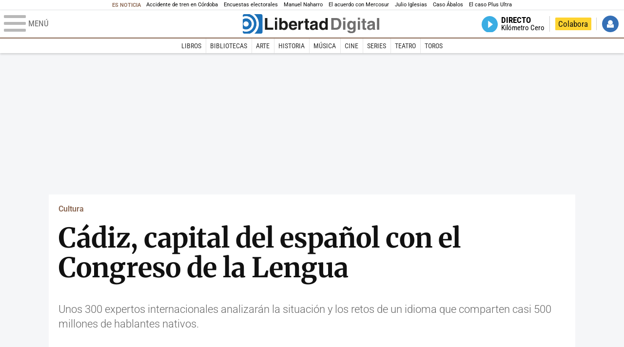

--- FILE ---
content_type: image/svg+xml
request_url: https://s1.staticld.com/images/svg/logo-libremercado.svg
body_size: 2754
content:
<svg xmlns="http://www.w3.org/2000/svg" viewBox="0 0 818.8 119.6"><path fill="#E16A03" d="M71.2 85l-7.1-10.9-9.8 23.6-20-40.8-32.8 59.6c1.4 1.9 3.7 3.1 6.2 3.1h104.1c4.3 0 7.8-3.5 7.8-7.7V17.3L71.2 85z"/><path fill="#E16A03" d="M53.5 73.6l8.4-19.9 9.5 13.9 46.4-64.7c-1.3-1.8-3.5-2.9-5.9-2.9H7.8C3.5 0 0 3.5 0 7.8v90.9l34.7-63.4 18.8 38.3z"/><path fill="#FFF" d="M119.5 6.5c-.2-1.4-.8-2.6-1.6-3.6L71.5 67.6 62 53.7l-8.4 19.9-18.9-38.3L0 98.7v13.4c.1 1.6.6 3.1 1.5 4.3l32.7-59.5 20 40.8L64 74.1 71.2 85l48.5-67.7V7.8c-.1-.5-.1-.9-.2-1.3z"/><path fill="#5F5E5E" d="M146.2 80.8h26.5V94h-42.3V27.4h15.8v53.4zM193.8 27.3V94h-15.6V27.4h15.6zM204.7 27.3h31.1c5.6 0 9.7.7 12.5 2 2.8 1.4 5.1 3.3 6.9 5.9 1.8 2.5 2.7 5.6 2.7 9.3 0 7.4-4 12.3-12 14.8 4.6 1 8.1 3.1 10.4 6.2 2.3 3.1 3.5 6.5 3.5 10.1 0 5-1.9 9.3-5.7 12.9-3.8 3.6-9.9 5.4-18.4 5.4h-31.1V27.3zm15.6 11.8v14.6h11.8c4.3 0 7.1-.9 8.2-2.6s1.7-3.3 1.7-4.9c0-1.7-.5-3.1-1.4-4.4-.9-1.2-1.9-2-3.1-2.3-1.1-.3-3.3-.5-6.5-.5l-10.7.1zm0 26.4v16.1h12c4.1 0 7-.7 8.7-2.1s2.5-3.4 2.5-6c0-2.1-.8-4-2.4-5.6-1.6-1.6-4.3-2.3-8.1-2.3h-12.7zM283.1 67.5v26.4h-15.7V27.3h29.3c5.4 0 9.7.6 13 1.9s6 3.6 8.1 6.9 3.2 7.1 3.2 11.2c0 8-3.9 13.7-11.6 17.2L321.7 94h-17.3l-10.2-26.4h-11.1zm0-28.3v17h9.6c3.1 0 5.4-.2 6.8-.7s2.7-1.4 3.8-2.9c1.1-1.5 1.7-3.2 1.7-5.2 0-1.9-.6-3.5-1.7-5s-2.3-2.4-3.6-2.7c-1.3-.3-3.7-.5-7.3-.5h-9.3zM378.2 40h-31.8v13.7h25v12.6h-25v14.6h31.7v13.2h-47.6V27.5h47.6V40z"/><path fill="#E16A03" d="M414.6 93.9l-16.5-54.3v54.3H385V27.3h24.3L421 67.2l12.3-39.9h24.4V94H442V39.6l-16.7 54.3h-10.7zM516.1 40h-31.7v13.7h25v12.6h-25v14.6h31.7v13.2h-47.6V27.5h47.6V40zM538.7 67.5v26.4H523V27.3h29.3c5.4 0 9.7.6 13 1.9s6 3.6 8.1 6.9 3.2 7.1 3.2 11.2c0 8-3.9 13.7-11.6 17.2L577.3 94H560l-10.2-26.4h-11.1zm0-28.3v17h9.6c3.1 0 5.4-.2 6.8-.7s2.7-1.4 3.8-2.9c1.1-1.5 1.7-3.2 1.7-5.2 0-1.9-.6-3.5-1.7-5s-2.3-2.4-3.6-2.7c-1.3-.3-3.7-.5-7.3-.5h-9.3zM638.7 52.1l-16.4 1c-.2-9.4-3.9-14.1-11-14.1-8.2 0-12.2 7.2-12.2 21.7 0 8.4 1.1 14 3.3 17 2.2 3 5.3 4.5 9.3 4.5 6.5 0 10.4-4.2 11.8-12.6l15.1.9c-1 8-3.9 14-8.9 18.2s-11 6.2-18.2 6.2c-8.8 0-16-3-21.5-9.1s-8.3-14.5-8.3-25.2c0-10.1 2.7-18.3 8-24.7s12.6-9.6 21.9-9.6c16.1 0 25.1 8.6 27.1 25.8zM677.2 27.3L698.1 94h-16.8l-4.1-13.7h-21.5L651.5 94h-13.7l21.4-66.6h18zm-17.8 40.6h14.1l-7-23.4-7.1 23.4zM702.8 27.3h20.3c8.3 0 14.5 1.1 18.5 3.4 4.1 2.3 7.7 5.9 10.9 10.9s4.8 11.2 4.8 18.8c0 9.5-2.8 17.5-8.4 23.9-5.6 6.4-13.4 9.6-23.3 9.6h-22.9V27.3zm15.3 12.3v41.8h6.4c5.7 0 9.9-2.1 12.7-6.4s4.1-9.2 4.1-15c0-4-.8-7.8-2.4-11.2-1.6-3.4-3.5-5.8-5.9-7.2-2.3-1.4-5.1-2.1-8.4-2.1l-6.5.1zM790.1 95c-9 0-15.9-3.4-20.8-10.1-4.9-6.7-7.4-14.9-7.4-24.5 0-9.7 2.5-17.9 7.5-24.4s12.1-9.8 21.3-9.8c9.3 0 16.3 3.5 21.1 10.4 4.7 7 7.1 14.9 7.1 23.9 0 9.7-2.4 17.8-7.3 24.5-5 6.7-12.1 10-21.5 10zm.5-56c-8.2 0-12.3 7.2-12.3 21.6 0 14.4 4.1 21.6 12.3 21.6 7.9 0 11.9-7.2 11.9-21.6 0-14.4-4-21.6-11.9-21.6z"/></svg>